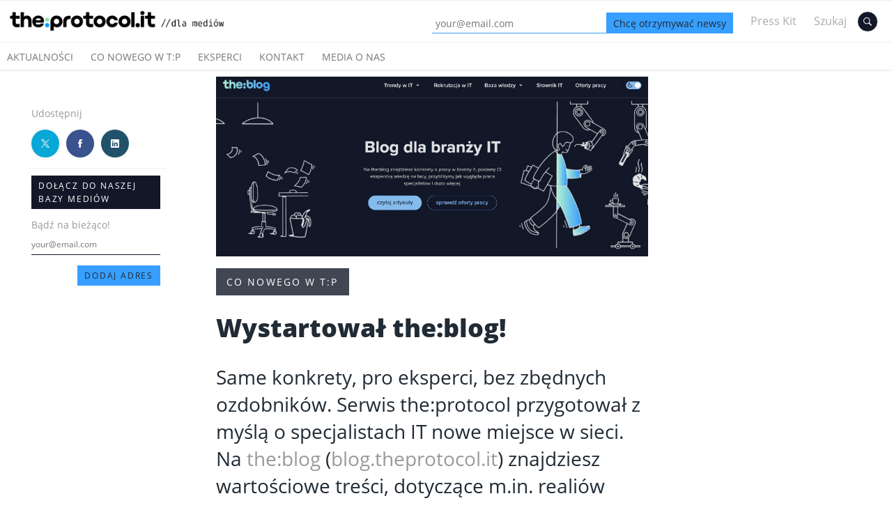

--- FILE ---
content_type: text/html; charset=utf-8
request_url: https://media.theprotocol.it/222426-wystartowal-theblog
body_size: 8781
content:
<!DOCTYPE html>
<html lang="pl">
<head>
  <meta charset="utf-8">
  

  <meta content="summary" name="twitter:card" /><meta content="index, follow" name="robots" /><title>Wystartował the:blog!</title><meta content="Wystartował the:blog!" property="og:title" /><meta content="Wystartował the:blog!" name="twitter:title" /><meta content="Same konkrety, pro eksperci, bez zbędnych ozdobników. Serwis the:protocol przygotował z myślą o specjalistach IT nowe miejsce w sieci. Na the:blog (blog.theprotocol.it) znajdziesz wartościowe treści, dotyczące m.in. realiów pracy w branży IT, solidną dawkę wiedzy technol..." name="description" /><meta content="Same konkrety, pro eksperci, bez zbędnych ozdobników. Serwis the:protocol przygotował z myślą o specjalistach IT nowe miejsce w sieci. Na the:blog (blog.theprotocol.it) znajdziesz wartościowe treści, dotyczące m.in. realiów pracy w branży IT, solidną dawkę wiedzy technol..." property="og:description" /><meta content="Same konkrety, pro eksperci, bez zbędnych ozdobników. Serwis the:protocol przygotował z myślą o specjalistach IT nowe miejsce w sieci. Na the:blog (blog.theprotocol.it) znajdziesz wartościowe treści, dotyczące m.in. realiów pracy w branży IT, solidną dawkę wiedzy technol..." name="twitter:description" /><meta content="https://prowly-prod.s3.eu-west-1.amazonaws.com/uploads/landing_page/cover_photo/222426/3f6a42fb2a3c2118257109fd34cccad8.jpg" property="og:image" /><meta content="https://prowly-prod.s3.eu-west-1.amazonaws.com/uploads/landing_page/cover_photo/222426/3f6a42fb2a3c2118257109fd34cccad8.jpg" name="twitter:image:src" />
  <meta content="IE=edge,chrome=1" http-equiv="X-UA-Compatible">
  <meta content="pl" http-equiv="Content-Language">
  <meta name="viewport" content="width=device-width, initial-scale=1.0">
  <style>
      html {
        display: none;
      }
  </style>
    <link rel="alternate" type="application/rss+xml" title="RSS" href=//media.theprotocol.it/rss>
  <meta content="on" http-equiv="x-dns-prefetch-control" /><link href="https://googletagmanager.com" rel="dns-prefetch" /><link href="https://google-analytics.com" rel="dns-prefetch" /><link href="https://googleadservices.com" rel="dns-prefetch" /><link href="https://cdn.heapanalytics.com" rel="dns-prefetch" /><link href="https://widget.intercom.io" rel="dns-prefetch" /><link href="https://connect.facebook.net" rel="dns-prefetch" />
  <link href="https://prowly-prod.s3.eu-west-1.amazonaws.com/uploads/4091/journals/28143/favicon/image/icon_32-e52bc49440d762b9ccd4c0366e51ae7b.png" rel="apple-touch-icon" sizes="180x180" /><link href="https://prowly-prod.s3.eu-west-1.amazonaws.com/uploads/4091/journals/28143/favicon/image/icon_32-e52bc49440d762b9ccd4c0366e51ae7b.png" rel="icon" sizes="32x32" type="image/png" /><link href="https://prowly-prod.s3.eu-west-1.amazonaws.com/uploads/4091/journals/28143/favicon/image/icon_16-38ed5b3bf67d7e185b6b6d1f4a086f72.png" rel="icon" sizes="16x16" type="image/png" />
  <script nonce="Wf8guU6LDZGJ/mIbsWTmk83a8t4b24gJh6RIOkg08wI="> </script>
    <link rel="preload" media="screen" href="//media.theprotocol.it/assets/core_2_theme/all-4ac8691471c3af6079b1655191de50b07c752e59a6c425b34f3354612f5d839d.css" as="style" data-turbolinks-track="true" />
    <script nonce="Wf8guU6LDZGJ/mIbsWTmk83a8t4b24gJh6RIOkg08wI=">
      document.querySelector('link[rel="preload"]').onload = function() {
        this.rel = 'stylesheet';
      };
    </script>
      <style media="screen" type="text/css">
      .bg-client--base, .turbolinks-progress-bar {
        background: #121828;
      }
      .bg-client--alpha-0, .bg-client--alpha {
        background: rgba(18,24,40,0.8);
      }
      .bg-client--alpha-0-1, .bg-client--alpha-1 {
        background: rgba(18,24,40,0.7);
      }
      .bg-client--alpha-0-2, .bg-client--alpha-2 {
        background: rgba(18,24,40,0.6);
      }
      .bg-client--alpha-0-3, .bg-client--alpha-3 {
        background: rgba(18,24,40,0.5);
      }
      .bg-client--alpha-0-4, .bg-client--alpha-4 {
        background: rgba(18,24,40,0.4);
      }
      .bg-client--alpha-0-5, .bg-client--alpha-5 {
        background: rgba(18,24,40,0.3);
      }
      .bg-client--alpha-0-6, .bg-client--alpha-6 {
        background: rgba(18,24,40,0.1);
      }
      .bg-client--hover:hover {
        background: #121828;
      }
      .color-client--base {
        color: #121828;
      }
      .color-client--hover:hover {
        color: #121828;
      }
      .svg-client--hover:hover svg path {
        fill: #121828;
      }
      .border-client, .border--client {
        border: 1px solid #121828;
      }
      .border-client--base, .border--client--base {
        border-color: #121828 !important;
      }
      .border-client--hover:hover, .border--client--hover:hover {
        border: 1px solid #121828 !important;
      }
      .shadow-client--hover:hover, .shadow--client--hover:hover {
        box-shadow: 0px 0px 1px 6px rgba(18,24,40,0.1) !important;
      }
      .shadow-client--hover-2:hover, .shadow--client--hover-2:hover {
        box-shadow: 0px 0px 0px 3px rgba(18,24,40,0.3) !important;
      }
      .border-client--bottom {
        border-bottom: 3px solid #121828;
      }
      .border-client--top {
        border-top: 3px solid #121828;
      }
    </style>

  <link href="https://fonts.googleapis.com" rel="preconnect" /><link crossorigin="" href="https://fonts.gstatic.com" rel="preconnect" /><link href="https://fonts.googleapis.com/css2?family=Arial&amp;family=Arial&amp;display=swap" rel="stylesheet" /><style media="screen" type="text/css"> .header-font { font-family: Arial} body, .text-font { font-family:  Arial}</style><style media="screen" type="text/css"> .pr-header-font { font-family: Arial, sans-serif} .pr-text-font { font-family: Merriweather, serif}</style>
  <script nonce="Wf8guU6LDZGJ/mIbsWTmk83a8t4b24gJh6RIOkg08wI="> docReady(function() {   if(getCookie('cookies-agreement') === "true") {     loadScripts();   } }); function loadScripts() {   loadTwitterScripts();   loadFacebookConnect();   loadInstagram(); } function loadInstagram() {   var twitter=document.createElement('script');   twitter.setAttribute("type","text/javascript");   twitter.setAttribute("id","instagram-script");   twitter.setAttribute("async","");   twitter.setAttribute("defer","");   twitter.setAttribute("src","//platform.instagram.com/en_US/embeds.js");   document.getElementsByTagName("head")[0].appendChild(twitter); } function loadTwitterScripts() {   var twitter=document.createElement('script');   twitter.setAttribute("type","text/javascript");   twitter.setAttribute("id","twitter-wjs");   twitter.setAttribute("async","");   twitter.setAttribute("defer","");   twitter.setAttribute("src","//platform.twitter.com/widgets.js");   document.getElementsByTagName("head")[0].appendChild(twitter); } function loadFacebookConnect() {   var facebook=document.createElement('script');   facebook.setAttribute("type","text/javascript");   facebook.setAttribute("id","facebook-script");   facebook.append(`    (function(d, s, id){   var js, fjs = d.getElementsByTagName(s)[0];   if (d.getElementById(id)) {return;}   js = d.createElement(s); js.id = id;   js.src = "https://connect.facebook.net/en_US/sdk.js";   fjs.parentNode.insertBefore(js, fjs);   }(document, 'script', 'facebook-jssdk'));`);   document.getElementsByTagName("head")[0].appendChild(facebook); } function getCookie(key) {   var keyValue = document.cookie.match('(^|;) ?' + key + '=([^;]*)(;|$)');   return keyValue ? keyValue[2] : null; } function docReady(fn) {   if (document.readyState === "complete" || document.readyState === "interactive") {       setTimeout(fn, 1);   } else {       document.addEventListener("DOMContentLoaded", fn);   } }</script>
      <script type="application/ld+json">
      {
        "@context": "http://schema.org",
        "@type": "NewsArticle",
        "headline": "Wystartował the:blog!",
        "mainEntityOfPage": "https://media.theprotocol.it/222426-wystartowal-theblog",
        "datePublished": "2023-01-10T14:50:03.985Z",
        "dateModified": "2023-01-10T14:50:53.911Z",
        "description": "Same konkrety, pro eksperci, bez zbędnych ozdobników. Serwis the:protocol przygotował z myślą o specjalistach IT nowe miejsce w sieci. Na the:blog (blog.theprotocol.it) znajdziesz wartościowe treści, dotyczące m.in. realiów pracy w branży IT, solidną dawkę wiedzy technol..."
          ,
          "image": {
            "@type": "ImageObject",
            "url": "https://prowly-prod.s3.eu-west-1.amazonaws.com/uploads/landing_page/cover_photo/222426/3f6a42fb2a3c2118257109fd34cccad8.jpg",
            "width": "1653",
            "height": "826"
          }
          ,
          "author": {
            "@type": "Organization",
            "name": "Rynek pracy IT | biuro prasowe theprotocol.it"
          }
        ,
        "publisher": {
          "@type": "Organization",
          "name": "Rynek pracy IT | biuro prasowe theprotocol.it"
            ,
            "logo": {
              "@type": "ImageObject",
              "url": "https://prowly-prod.s3.eu-west-1.amazonaws.com/uploads/press_rooms/company_logos/28143/7b849d8b8c757e596a542de7377c9f79.png",
              "width": "886",
              "height": "98"
            }
        }
      }
      </script>

  
  <style>
  @font-face {
    font-family: 'Open Sans';
    src: url('https://prowly-uploads.s3-eu-west-1.amazonaws.com/fonts/OpenSans/OpenSans-Regular.ttf');
  }
  @font-face {
    font-family: 'Open Sans Bold';
    src: url('https://prowly-uploads.s3-eu-west-1.amazonaws.com/fonts/OpenSans/OpenSans-ExtraBold.ttf');
  }
</style>
<link rel="stylesheet" href="/assets/grupa_pracuj_4091-e8d1d8ba7b22fcab1223417c22fe603c8ad2158ea0e52e4a8e850e8fe58375c9.css" media="all" />

  
  <script nonce="Wf8guU6LDZGJ/mIbsWTmk83a8t4b24gJh6RIOkg08wI="> function getCookie(key) {   var keyValue = document.cookie.match('(^|;) ?' + key + '=([^;]*)(;|$)');   return keyValue ? keyValue[2] : null; } function docReady(fn) {   if (document.readyState === "complete" || document.readyState === "interactive") {       setTimeout(fn, 1);   } else {      document.addEventListener("DOMContentLoaded", fn);   } }</script>
  
</head>
<body>
  
  <div class="pr-menu-wrapper pr-menu-upper-mobile" id="menu-story"><div class="pr-menu pr-menu-upper"><div class="pr-menu-upper-name"><a href="/" rel="" target="" title="Rynek pracy IT | biuro prasowe theprotocol.it"><img alt="Rynek pracy IT | biuro prasowe theprotocol.it logo" class="pr-menu-logo" src="https://prowly-prod.s3.eu-west-1.amazonaws.com/uploads/press_rooms/company_logos/28143/7b849d8b8c757e596a542de7377c9f79.png" /></a></div><div class="pr-menu-list-toggle-static margin-right--large"><i class="ion-android-menu pr-menu-mobile-open"></i></div><div class="pr-menu-list-toggle margin-right--large"><i class="ion-android-menu pr-menu-mobile-open"></i></div><div class="display-none--sm padding-right--base"><ul class="pr-menu-list"><div class="newsletter-menu_bar margin-top--small"><div class="form__content-menu flex--right"><div class="errors-container"></div><div class="form-container form__content-menu"><form novalidate="novalidate" action="/journal_newsletter/subscribe" accept-charset="UTF-8" method="post"><input type="hidden" name="authenticity_token" value="UlUiiIBduTLLN86z7bxVOcgpH8K-TPqj8mWwXFay9hp4P989xKY0sFxdy19gy4ccODXyg0blWF5f1-VcjsKtcQ" autocomplete="off" /><input class="form__input-menu pr-text--medium header-font" name="your_name" placeholder="Your name" style="display: none !important;" type="text" /><input class="form__input-menu pr-text--medium header-font" name="email" placeholder="your@email.com" style="border-bottom: 1px solid #369fff" type="email" /><input name="presenter" type="hidden" value="menu_bar" /><input name="url" type="hidden" value="https://media.theprotocol.it/222426-wystartowal-theblog" /><input class="form__button-menu pr-text--large header-font pr-font--condensed color-graphite" style="background-color: #369fff" type="submit" value="Chcę otrzymywać newsy" /></form></div></div></div><li class="pr-menu-list-item pr-pr-menu-list-item--alt pr-menu-presskit"><a class="pr-menu-list-item pr-font--condensed header-font" href="/presskits">Press Kit</a></li><li class="pr-menu-list-item pr-pr-menu-list-item--alt"><span class="pr-pracuj-search margin-right--base margin-left--base">Szukaj</span><a class="pr-menu-list-item pr-pracuj-search-icon" href="/search"><i class="ion-ios-search-strong pr-menu-list-item-icon bg-client--base"></i></a></li></ul></div></div><div class="pr-menu pr-menu-lower"><ul class="pr-menu-list flex--space-between flex--grow"><div class="pr-tabs--responsive"><ul class="pr-menu--responsive"><li class="pr-menu-list-item pr-menu-list-item--bottom pr-font--condensed header-font"><a class="pr-font--condensed" href="/releases/news">Aktualności</a></li><li class="pr-menu-list-item pr-menu-list-item--bottom pr-font--condensed header-font"><a class="pr-font--condensed" href="/releases/co-nowego-w-tp">Co nowego w t:p</a></li><li class="pr-menu-list-item pr-menu-list-item--bottom pr-font--condensed header-font"><a class="pr-font--condensed" href="/releases/eksperci">Eksperci</a></li><li class="pr-menu-list-item pr-menu-list-item--bottom pr-font--condensed header-font"><a class="pr-font--condensed" href="/releases/kontakt">Kontakt</a></li><li class="pr-menu-list-item pr-menu-list-item--bottom pr-font--condensed header-font"><a class="pr-font--condensed" href="/releases/media-o-nas">Media o nas</a></li></ul><div class="pr-menu-more--responsive"><button class="pr-menu-list-item pr-font--uppercase pr-menu-list-item--bottom pr-font--condensed header-font" id="menu-bottom-toggle">Więcej<div class="ion-android-arrow-down flex--right margin-left--base" id="menu-bottom-toggle"></div></button><ul class="pr-menu-list-dropdown"></ul></div></div></ul></div><div class="pr-menu-mobile-container pr-menu pr-menu-mobile"><div class="pr-menu pr-menu-upper" style="position: fixed; top: 0; border: 1px solid #ededed;"><div class="pr-menu-upper-name"><a href="/" rel="" target="" title="Rynek pracy IT | biuro prasowe theprotocol.it"><img alt="Rynek pracy IT | biuro prasowe theprotocol.it logo" class="pr-menu-logo" src="https://prowly-prod.s3.eu-west-1.amazonaws.com/uploads/press_rooms/company_logos/28143/7b849d8b8c757e596a542de7377c9f79.png" /></a></div><div class="pr-menu-list-toggle-close margin-right--large"><i class="ion-android-close pr-menu-mobile-close pr-font--dark"></i></div></div><div class="flex--vertical flex--space-between"></div><ul class="pr-menu-list pr-menu-list-mobile"><li class="pr-menu-list-item pr-menu-list-item-mobile"><i class="ion-search pr-input__icon pr-text--xxxlarge margin-left--small margin-right--base"></i><div class="pr-menu-list-item header-font"><form action="/search" accept-charset="UTF-8" method="get"><input type="search" name="q" id="q" value="" placeholder="Szukaj" class="pr-menu-search-mobile" /></form></div></li><li class="pr-menu-list-item pr-menu-list-item-mobile"><a class="pr-menu-list-item pr-font--condensed-regular header-font" href="/releases/news">Aktualności</a></li><li class="pr-menu-list-item pr-menu-list-item-mobile"><a class="pr-menu-list-item pr-font--condensed-regular header-font" href="/releases/co-nowego-w-tp">Co nowego w t:p</a></li><li class="pr-menu-list-item pr-menu-list-item-mobile"><a class="pr-menu-list-item pr-font--condensed-regular header-font" href="/releases/eksperci">Eksperci</a></li><li class="pr-menu-list-item pr-menu-list-item-mobile"><a class="pr-menu-list-item pr-font--condensed-regular header-font" href="/releases/kontakt">Kontakt</a></li><li class="pr-menu-list-item pr-menu-list-item-mobile"><a class="pr-menu-list-item pr-font--condensed-regular header-font" href="/releases/media-o-nas">Media o nas</a></li><li class="pr-menu-list-item pr-menu-list-item-mobile pr-text--normal"><a class="pr-menu-list-item pr-font--condensed-regular header-font" href="/presskits">Press Kit</a></li></ul><div class="flex flex--horizontal flex--space-between pr-menu-footer padding-bottom--base"><ul class="flex flex--horizontal"></ul><div class="flex flex--horizontal"><div class="flex padding-right--small pr-mobile-menu--socialmedia"><a target="_blank" alt="twitter" rel="nofollow" href="https://twitter.com/intent/tweet?text=https://media.theprotocol.it/222426-wystartowal-theblog"><svg class="pr-header--large menu__list-item--icon padding-right--medium padding-left--small" viewBox="0 0 1200 1227" xmlns="http://www.w3.org/2000/svg"><path d="M714.163 519.284L1160.89 0H1055.03L667.137 450.887L357.328 0H0L468.492 681.821L0 1226.37H105.866L515.491 750.218L842.672 1226.37H1200L714.137 519.284H714.163ZM569.165 687.828L521.697 619.934L144.011 79.6944H306.615L611.412 515.685L658.88 583.579L1055.08 1150.3H892.476L569.165 687.854V687.828Z"></path></svg></a><a target="_blank" class="" alt="facebook" rel="nofollow" href="https://www.facebook.com/sharer/sharer.php?u=https://media.theprotocol.it/222426-wystartowal-theblog"><i class="ion-social-facebook pr-header--large menu__list-item--icon padding-right--medium padding-left--small"></i></a><a target="_blank" class="" alt="linkedin" rel="nofollow" href="https://www.linkedin.com/shareArticle?mini=true&amp;url=https://media.theprotocol.it/222426-wystartowal-theblog"><i class="ion-social-linkedin pr-header--large menu__list-item--icon padding-right--medium padding-left--small"></i></a></div></div></div></div></div><div class="pr-menu-title" id="menu-story-title"><div class="pr-menu padding--small"><div class="pr-text--xlarge pr-text--xlarge--truncate-line header-font pr-font--bold pr-font--dark margin-left--large text--main pr-font--condensed-regular">Wystartował the:blog!</div><div class="flex padding-right--base margin-right--base menu-social"><a target="_blank" alt="twitter" rel="nofollow" href="https://twitter.com/intent/tweet?text=https://media.theprotocol.it/222426-wystartowal-theblog"><div class="pr-menu-list-item-icon margin-right--base menu-icon border-client--hover svg-client--hover"><svg viewBox="0 0 1200 1227" xmlns="http://www.w3.org/2000/svg"><path d="M714.163 519.284L1160.89 0H1055.03L667.137 450.887L357.328 0H0L468.492 681.821L0 1226.37H105.866L515.491 750.218L842.672 1226.37H1200L714.137 519.284H714.163ZM569.165 687.828L521.697 619.934L144.011 79.6944H306.615L611.412 515.685L658.88 583.579L1055.08 1150.3H892.476L569.165 687.854V687.828Z"></path></svg></div></a><a target="_blank" class="" alt="facebook" rel="nofollow" href="https://www.facebook.com/sharer/sharer.php?u=https://media.theprotocol.it/222426-wystartowal-theblog"><i class="ion-social-facebook pr-menu-list-item-icon margin-right--base menu-icon border-client--hover color-client--hover"></i></a><a target="_blank" class="" alt="linkedin" rel="nofollow" href="https://www.linkedin.com/shareArticle?mini=true&amp;url=https://media.theprotocol.it/222426-wystartowal-theblog"><i class="ion-social-linkedin pr-menu-list-item-icon margin-right--base menu-icon border-client--hover color-client--hover"></i></a></div></div></div><div class="pr-menu-margin flex flex--vertical menu-margin--large"><div class="full-screen-height--content"><div class="full-screen-height"><div class="pr-menu-margin__top flex pr-flex-container pr-content" itemscope="" itemtype="//schema.org/Article"><div class="pr-flex-item-1 pr-side-column"><div class="pr-side-panel--small"><div id="js-story-side-panel"><div class="pr-side-panel"><div class="flex--vertical flex--left"><div class="flex--left pr-story--sidepanel-space pr-story--share-sapce-lead"><div class="pr-story--share-sapce-none"><div class="flex--left pr-story--text-small--sm header-font pr-font--condensed margin-bottom--base margin-right--small">Udostępnij</div><div class="flex"><div class="flex--left"><a target="_blank" alt="twitter" rel="nofollow" href="https://twitter.com/intent/tweet?text= https://media.theprotocol.it/222426-wystartowal-theblog"><div class="pr-story--share-icon menu-icon pr-story--share-icon-twitter"><svg viewBox="0 0 1200 1227" xmlns="http://www.w3.org/2000/svg"><path d="M714.163 519.284L1160.89 0H1055.03L667.137 450.887L357.328 0H0L468.492 681.821L0 1226.37H105.866L515.491 750.218L842.672 1226.37H1200L714.137 519.284H714.163ZM569.165 687.828L521.697 619.934L144.011 79.6944H306.615L611.412 515.685L658.88 583.579L1055.08 1150.3H892.476L569.165 687.854V687.828Z"></path></svg></div></a></div><div class="flex--left"><a target="_blank" alt="facebook" rel="nofollow" href="https://www.facebook.com/sharer/sharer.php?u=https://media.theprotocol.it/222426-wystartowal-theblog &amp;quote="><i class="ion-social-facebook pr-story--share-icon menu-icon pr-story--share-icon-facebook"></i></a></div><div class="flex--left"><a target="_blank" alt="linkedin" rel="nofollow" href="https://www.linkedin.com/shareArticle?mini=true&amp;url=https://media.theprotocol.it/222426-wystartowal-theblog"><i class="ion-social-linkedin pr-story--share-icon menu-icon pr-story--share-icon-linkedin"></i></a></div></div></div></div></div><div class="newsletter-story_page padding-bottom--large padding-top--base" id="newsletter-story-page"><div class="form-container form__story-sidebar"><div class="flex--left"><p class="pr-header--tiny pr-font--uppercase pr-font--spacing padding-left--base padding-right--base padding-top--small padding-bottom--small margin-bottom--medium color-white" style="background-color: #121828;">Dołącz do naszej bazy mediów</p></div><div class="pr-story--text-small--lead_form header-font pr-font--condensed">Bądź na bieżąco!</div><form novalidate="novalidate" action="/journal_newsletter/subscribe" accept-charset="UTF-8" method="post"><input type="hidden" name="authenticity_token" value="ewjwc_DAzZv92Jv-0RiXUw5lUxrJz9oq30EflhOm_tFRYg3GtDtAGWqynhJcb0V2_nm-WzFmeNdy80qWy9alug" autocomplete="off" /><div><input class="form__input-story pr-text--xsmall header-font" name="your_name" placeholder="Your name" style="display: none !important;" type="text" /><input class="form__input-story pr-text--xsmall header-font" name="email" placeholder="your@email.com" style="border-bottom: 1px solid #121828" type="email" /><div class="form__error-story pr-text--medium header-font flex--right"><div class="errors-container"></div></div><input name="presenter" type="hidden" value="story_page" /><input name="url" type="hidden" value="https://media.theprotocol.it/222426-wystartowal-theblog" /><div class="form__container-story"></div></div><div class="flex--right"><input class="form__button-story pr-header--tiny pr-font--uppercase pr-font--spacing padding-left--base padding-right--base padding-top--small padding-bottom--small color-graphite" style="background-color: #369fff;" type="submit" value="Dodaj adres" /></div></form></div></div></div></div></div></div><div class="pr-flex-item-2"><img alt="Wystartował the:blog!" class="pr-story-background--small" content="https://prowly-prod.s3.eu-west-1.amazonaws.com/uploads/landing_page/template_background/222426/009287c244e042fa78508a9e40115ef3.jpg" itemprop="image" src="https://prowly-prod.s3.eu-west-1.amazonaws.com/uploads/landing_page/template_background/222426/009287c244e042fa78508a9e40115ef3.jpg" /><div><div class="pr-story-category-small"><a href="/releases/co-nowego-w-tp"><div class="pr-story-category bg-client--alpha pr-text--medium pr-font--inverted pr-font--spacing pr-font--uppercase pr-font--condensed pr-header-font" itemprop="articleSection">Co nowego w t:p</div></a></div><div class="pr-story-hero--title-container"><div class="pr-font--dark"><h1 class="pr-story--header margin-bottom--base text--wrap pr-font--condensed pr-header-font" itemprop="name">Wystartował the:blog!</h1></div></div></div><div class="pr-story-content"><div class="pr-story--element-space"><div class="pr-story-lead"><p class="pr-story--lead-sans pr-header-font" style="text-align: left">Same konkrety, pro eksperci, bez zbędnych ozdobników. Serwis the:protocol przygotował z myślą o specjalistach IT nowe miejsce w sieci. Na <a href="https://blog.theprotocol.it/" title="">the:blog</a> (<a href="https://blog.theprotocol.it/" title="">blog.theprotocol.it</a>) znajdziesz wartościowe treści, dotyczące m.in. realiów pracy w branży IT, solidną dawkę wiedzy technologicznej, sprawdzisz nowinki z branży i dużo, dużo więcej. &nbsp;</p></div></div><div class="pr-story--element-space"><div class="pr-story-paragraph"><div class="pr-story--text pr-text-font" style="text-align: left">Co w praktyce oznacza praca z bazami danych? Jak przygotować się do technicznej części rozmowy o pracę? Jakie nawyki powinien mieć tester manualny? Jakie błędy popełniają firmy IT podczas rekrutacji? – to tylko wybrane pytania, na które odpowiadają autorzy publikujący na <a href="https://blog.theprotocol.it/" title="">the:blog</a>. Znajdują się wśród nich eksperci rynku pracy z the:protocol, Grupy Pracuj, zewnętrzni specjaliści m.in. HR i pełniący na co dzień przeróżne techniczne role w zespołach IT. Mile widziani są także użytkownicy, którzy będą chcieli podzielić się swoją perspektywą, case study, opowieścią o udanym lub nieudanym projekcie. Chcesz dla nas pisać, daj znać!<br></div></div></div><div class="pr-story--element-space"><div class="pr-story-subheader"><h3 class="pr-story--subheader text--wrap pr-header-font" style="text-align: left">Bądź na bieżąco
</h3></div></div><div class="pr-story--element-space"><div class="pr-story-paragraph"><div class="pr-story--text pr-text-font" style="text-align: left"><a href="https://blog.theprotocol.it/" title="">the:blog</a> to aktualizowana na bieżąco porcja wiedzy o rynku pracy i technologiach, przygotowana zarówno z myślą o wchodzących do branży IT juniorach, jak i poszukujących nowych perspektyw rozwoju i inspiracji specjalistach ─ midach, czy seniorach. Na blogu będą pojawiać się zróżnicowane materiały, zarówno artykuły, wywiady, jak i nagrania z przygotowanego przez the:protocol podcastu the:procast. Dostępny jest także słownik z najważniejszymi branżowymi pojęciami, na bieżąco aktualizowane zestawienie interesujących konferencji i najciekawsze, pogrupowane geograficznie i tematycznie oferty pracy od the:protocol.<br></div></div></div><div class="pr-story--element-space"><div class="pr-story-paragraph"><div class="pr-story--text pr-text-font" style="text-align: left">Od strony wizualnej <a href="https://blog.theprotocol.it/" title="">the:blog</a> wyróżnia się oszczędnym designem, możliwością wybory opcji light i dark mode.<br></div></div></div><div class="pr-story--element-space"><div class="pr-story-paragraph"><div class="pr-story--text pr-text-font" style="text-align: left">Eksperci serwisu podkreślają, że w potoku komunikatów dotyczących specjalistów IT i skierowanych do nich – wciąż potrzebne są informacje, które nie powielają mitów i stereotypów. Sektor IT jest niezwykle dynamiczny, pod wieloma względami. Szybko zmieniają się tu nie tylko technologie, ale również realia rynku pracy. Dlatego tak ważne są komentarze odnoszące się do aktualnych wyzwań, które tu i teraz stawia branża, zarówno kandydatom, pracownikom, jak i pracodawcom. <a href="https://blog.theprotocol.it/" title="">the:blog</a> chce odgrywać właśnie taką rolę.<br></div></div></div><div class="pr-story-share--desktop"><div class="flex flex--space-between"><div class="flex--left pr-story-export"><p class="pr-story--text-small header-font pr-story--share-text pr-font--condensed margin-right--base">Pobierz jako</p><div><a class="pr-button pr-button--blue pr-button--inverted margin-top--base pdf-download pr-story--text-small header-font pr-story--share-text border-client--hover color-client--hover pr-story--share-icon pr-story-export--button" data-alert="Przepraszamy, pojawił się błąd. Prosimy spróbować później." data-type="pdf" data-vip="false" id="222426" target="_self">PDF</a><div class="pdf-download-spinner hide display--none"><div class="spinner--dots"><div class="bg-client--base bounce0"></div><div class="bg-client--base bounce1"></div><div class="bg-client--base bounce2"></div></div></div></div><div><a class="pr-button pr-button--blue pr-button--inverted margin-top--base docx-download pr-story--text-small header-font pr-story--share-text border-client--hover color-client--hover pr-story--share-icon pr-story-export--button" data-alert="Przepraszamy, pojawił się błąd. Prosimy spróbować później." data-vip="false" id="222426" target="_self">DOCX</a><div class="docx-download-spinner hide display--none"><div class="spinner--dots"><div class="bg-client--base bounce0"></div><div class="bg-client--base bounce1"></div><div class="bg-client--base bounce2"></div></div></div></div></div><div class="flex--right"><p class="pr-story--text-small header-font pr-story--share-text pr-font--condensed margin-right--base">Udostępnij</p><div class="flex menu-social"><a target="_blank" alt="twitter" rel="nofollow" href="https://twitter.com/intent/tweet?text= https://media.theprotocol.it/222426-wystartowal-theblog"><div class="pr-story--share-icon menu-icon pr-story--share-icon-twitter"><svg viewBox="0 0 1200 1227" xmlns="http://www.w3.org/2000/svg"><path d="M714.163 519.284L1160.89 0H1055.03L667.137 450.887L357.328 0H0L468.492 681.821L0 1226.37H105.866L515.491 750.218L842.672 1226.37H1200L714.137 519.284H714.163ZM569.165 687.828L521.697 619.934L144.011 79.6944H306.615L611.412 515.685L658.88 583.579L1055.08 1150.3H892.476L569.165 687.854V687.828Z"></path></svg></div></a><a target="_blank" alt="facebook" rel="nofollow" href="https://www.facebook.com/sharer/sharer.php?u=https%3A%2F%2Fmedia.theprotocol.it%2F222426-wystartowal-theblog &amp;quote="><i class="ion-social-facebook pr-story--share-icon menu-icon pr-story--share-icon-facebook"></i></a><a target="_blank" alt="linkedin" rel="nofollow" href="https://www.linkedin.com/sharing/share-offsite?url=https%3A%2F%2Fmedia.theprotocol.it%2F222426-wystartowal-theblog"><i class="ion-social-linkedin pr-story--share-icon menu-icon pr-story--share-icon-linkedin"></i></a></div></div></div></div></div></div></div><div class="pr-attachments--anchorpoint" id="attachments"></div><div class="pr-content"></div><div class="pr-content"><div id="attachments"><div class="flex flex--horizontal flex--space-between margin-top--large flex--vertical-mobile"><div class="pr-header--xsmall header-font pr-font--dark pr-font--bold pr-font-weight--bold margin-bottom--base pr-font--condensed">Powiązane artykuły</div></div><div class="flex flex--wrapped"><a class="grid__box-1-1" target="_self" href="/378920-theprotocolit-zaczyna-rok-z-kolejna-odslona-kampanii-o-swiadomej-zmianie-pracy"><div class="grid__box-content" itemscope="" itemtype="//schema.org/Article"><div class="pr-story"><div class="pr-story__background" content="https://prowly-prod.s3.eu-west-1.amazonaws.com/uploads/landing_page/cover_photo/378920/39d27c8dae467b1139a01126f85b82ac.jpg" itemprop="thumbnailUrl" style="background-image: url(&#39;https://prowly-prod.s3.eu-west-1.amazonaws.com/uploads/landing_page/cover_photo/378920/39d27c8dae467b1139a01126f85b82ac.jpg&#39;); background-position: center center;"></div><div class="pr-story__inner"><div class="pr-story__category-container"><h5 class="header-font pr-story__category pr-header--tiny pr-font--uppercase pr-font--spacing pr-font--inverted padding-left--base padding-right--base padding-top--small padding-bottom--small margin-bottom--small bg-client--alpha pr-font--condensed" itemprop="articleSection">Co nowego w t:p</h5></div><div class="pr-story__bottom"><div class="pr-story__header-container"><div class="pr-story__header pr-header--small header--custom text--main" style="overflow: hidden;"><h2 class="pr-header--xsmall pr-header--xsmall--truncate header--custom pr-font--condensed pr-font--tile--title header-font" itemprop="headline">theprotocol.it zaczyna rok z kolejną odsłoną kampanii o świadomej zmianie pracy</h2><span class="pr-story__header-background bg-client--alpha"></span></div></div><div class="pr-mobile-info"><div class="flex flex--horizontal"><p class="pr-text--xxsmall pr-font--inverted margin-bottom--small pr-font--condensed"><span class="pr-font--condensed" itemprop="datePublished">31 stycznia 2025</span></p></div></div><div class="pr-story__lead margin-top--small margin-right--medium">„konkretne oferty pracy w IT. &lt;konkretnie dla Ciebie&gt;” – trwa kampania serwisu rekrutacyjnego dla branży technologicznej – theprotocol.it. Platforma należąca do Grupy Pracuj silnie akcentuje użyteczność i skuteczność serwisu, udowadniając, że prostota, dobry UX i ś...</div><div class="pr-story__footer pr-story__footer--white"><div class="pr-story__footer-1 flex--vertical"><p class="pr-text--xxsmall text-font pr-font--condensed pr-font--condensed-regular">31 stycznia 2025</p></div><div class="flex display--none-mobile"><object class="display--block"><a target="_blank" alt="twitter" rel="nofollow noopener" href="https://twitter.com/intent/tweet?text=https://media.theprotocol.it/378920-theprotocolit-zaczyna-rok-z-kolejna-odslona-kampanii-o-swiadomej-zmianie-pracy"><div class="pr-story__footer-2 pr-story__footer-icon pr-shape--circle pr-shape--small"><svg viewBox="0 0 1200 1227" xmlns="http://www.w3.org/2000/svg"><path d="M714.163 519.284L1160.89 0H1055.03L667.137 450.887L357.328 0H0L468.492 681.821L0 1226.37H105.866L515.491 750.218L842.672 1226.37H1200L714.137 519.284H714.163ZM569.165 687.828L521.697 619.934L144.011 79.6944H306.615L611.412 515.685L658.88 583.579L1055.08 1150.3H892.476L569.165 687.854V687.828Z"></path></svg></div></a></object><object class="display--block"><a target="_blank" class="" alt="facebook" rel="nofollow noopener" href="https://www.facebook.com/sharer/sharer.php?u=https://media.theprotocol.it/378920-theprotocolit-zaczyna-rok-z-kolejna-odslona-kampanii-o-swiadomej-zmianie-pracy"><i class="ion-social-facebook pr-story__footer-3 pr-story__footer-icon pr-shape--circle pr-shape--small story__footer-3-photo"></i></a></object><object class="display--block"><a target="_blank" class="" alt="linkedin" rel="nofollow noopener" href="https://www.linkedin.com/shareArticle?mini=true&amp;url=https://media.theprotocol.it/378920-theprotocolit-zaczyna-rok-z-kolejna-odslona-kampanii-o-swiadomej-zmianie-pracy"><i class="ion-social-linkedin pr-story__footer-4 pr-story__footer-icon pr-shape--circle pr-shape--small story__footer-4-photo"></i></a></object></div></div></div></div></div></div></a><a class="grid__box-1-1" target="_self" href="/358746-theprotocolit-z-kampania-o-swiadomej-zmianie-pracy"><div class="grid__box-content" itemscope="" itemtype="//schema.org/Article"><div class="pr-story"><div class="pr-story__background" content="https://prowly-prod.s3.eu-west-1.amazonaws.com/uploads/landing_page/cover_photo/378920/39d27c8dae467b1139a01126f85b82ac.jpg" itemprop="thumbnailUrl" style="background-image: url(&#39;https://prowly-prod.s3.eu-west-1.amazonaws.com/uploads/landing_page/cover_photo/378920/39d27c8dae467b1139a01126f85b82ac.jpg&#39;); background-position: center center;"></div><div class="pr-story__inner"><div class="pr-story__category-container"><h5 class="header-font pr-story__category pr-header--tiny pr-font--uppercase pr-font--spacing pr-font--inverted padding-left--base padding-right--base padding-top--small padding-bottom--small margin-bottom--small bg-client--alpha pr-font--condensed" itemprop="articleSection">Co nowego w t:p</h5></div><div class="pr-story__bottom"><div class="pr-story__header-container"><div class="pr-story__header pr-header--small header--custom text--main" style="overflow: hidden;"><h2 class="pr-header--xsmall pr-header--xsmall--truncate header--custom pr-font--condensed pr-font--tile--title header-font" itemprop="headline">theprotocol.it zaczyna rok z kolejną odsłoną kampanii o świadomej zmianie pracy</h2><span class="pr-story__header-background bg-client--alpha"></span></div></div><div class="pr-mobile-info"><div class="flex flex--horizontal"><p class="pr-text--xxsmall pr-font--inverted margin-bottom--small pr-font--condensed"><span class="pr-font--condensed" itemprop="datePublished">31 stycznia 2025</span></p></div></div><div class="pr-story__lead margin-top--small margin-right--medium">„konkretne oferty pracy w IT. &lt;konkretnie dla Ciebie&gt;” – trwa kampania serwisu rekrutacyjnego dla branży technologicznej – theprotocol.it. Platforma należąca do Grupy Pracuj silnie akcentuje użyteczność i skuteczność serwisu, udowadniając, że prostota, dobry UX i ś...</div><div class="pr-story__footer pr-story__footer--white"><div class="pr-story__footer-1 flex--vertical"><p class="pr-text--xxsmall text-font pr-font--condensed pr-font--condensed-regular">31 stycznia 2025</p></div><div class="flex display--none-mobile"><object class="display--block"><a target="_blank" alt="twitter" rel="nofollow noopener" href="https://twitter.com/intent/tweet?text=https://media.theprotocol.it/378920-theprotocolit-zaczyna-rok-z-kolejna-odslona-kampanii-o-swiadomej-zmianie-pracy"><div class="pr-story__footer-2 pr-story__footer-icon pr-shape--circle pr-shape--small"><svg viewBox="0 0 1200 1227" xmlns="http://www.w3.org/2000/svg"><path d="M714.163 519.284L1160.89 0H1055.03L667.137 450.887L357.328 0H0L468.492 681.821L0 1226.37H105.866L515.491 750.218L842.672 1226.37H1200L714.137 519.284H714.163ZM569.165 687.828L521.697 619.934L144.011 79.6944H306.615L611.412 515.685L658.88 583.579L1055.08 1150.3H892.476L569.165 687.854V687.828Z"></path></svg></div></a></object><object class="display--block"><a target="_blank" class="" alt="facebook" rel="nofollow noopener" href="https://www.facebook.com/sharer/sharer.php?u=https://media.theprotocol.it/378920-theprotocolit-zaczyna-rok-z-kolejna-odslona-kampanii-o-swiadomej-zmianie-pracy"><i class="ion-social-facebook pr-story__footer-3 pr-story__footer-icon pr-shape--circle pr-shape--small story__footer-3-photo"></i></a></object><object class="display--block"><a target="_blank" class="" alt="linkedin" rel="nofollow noopener" href="https://www.linkedin.com/shareArticle?mini=true&amp;url=https://media.theprotocol.it/378920-theprotocolit-zaczyna-rok-z-kolejna-odslona-kampanii-o-swiadomej-zmianie-pracy"><i class="ion-social-linkedin pr-story__footer-4 pr-story__footer-icon pr-shape--circle pr-shape--small story__footer-4-photo"></i></a></object></div></div></div></div></div></div><div class="grid__box-content" itemscope="" itemtype="//schema.org/Article"><div class="pr-story"><div class="pr-story__background" content="https://prowly-prod.s3.eu-west-1.amazonaws.com/uploads/landing_page/cover_photo/358746/6ab04cc1dd90eff03b5bb18f8648d75f.jpg" itemprop="thumbnailUrl" style="background-image: url(&#39;https://prowly-prod.s3.eu-west-1.amazonaws.com/uploads/landing_page/cover_photo/358746/6ab04cc1dd90eff03b5bb18f8648d75f.jpg&#39;); background-position: center center;"></div><div class="pr-story__inner"><div class="pr-story__category-container"><h5 class="header-font pr-story__category pr-header--tiny pr-font--uppercase pr-font--spacing pr-font--inverted padding-left--base padding-right--base padding-top--small padding-bottom--small margin-bottom--small bg-client--alpha pr-font--condensed" itemprop="articleSection">Co nowego w t:p</h5></div><div class="pr-story__bottom"><div class="pr-story__header-container"><div class="pr-story__header pr-header--small header--custom text--main" style="overflow: hidden;"><h2 class="pr-header--xsmall pr-header--xsmall--truncate header--custom pr-font--condensed pr-font--tile--title header-font" itemprop="headline">theprotocol.it z kampanią o świadomej zmianie pracy</h2><span class="pr-story__header-background bg-client--alpha"></span></div></div><div class="pr-mobile-info"><div class="flex flex--horizontal"><p class="pr-text--xxsmall pr-font--inverted margin-bottom--small pr-font--condensed"><span class="pr-font--condensed" itemprop="datePublished">16 października 2024</span></p></div></div><div class="pr-story__lead margin-top--small margin-right--medium">„&lt;konkretne oferty pracy.&gt; konkretnie dla branży IT” – to główne hasło kolejnej kampanii serwisu rekrutacyjnego dla branży technologicznej – theprotocol.it. Platforma należąca do Grupy Pracuj z początkiem października rozpoczęła kampanię wizerunkową. the:protocol b...</div><div class="pr-story__footer pr-story__footer--white"><div class="pr-story__footer-1 flex--vertical"><p class="pr-text--xxsmall text-font pr-font--condensed pr-font--condensed-regular">16 października 2024</p></div><div class="flex display--none-mobile"><object class="display--block"><a target="_blank" alt="twitter" rel="nofollow noopener" href="https://twitter.com/intent/tweet?text=https://media.theprotocol.it/358746-theprotocolit-z-kampania-o-swiadomej-zmianie-pracy"><div class="pr-story__footer-2 pr-story__footer-icon pr-shape--circle pr-shape--small"><svg viewBox="0 0 1200 1227" xmlns="http://www.w3.org/2000/svg"><path d="M714.163 519.284L1160.89 0H1055.03L667.137 450.887L357.328 0H0L468.492 681.821L0 1226.37H105.866L515.491 750.218L842.672 1226.37H1200L714.137 519.284H714.163ZM569.165 687.828L521.697 619.934L144.011 79.6944H306.615L611.412 515.685L658.88 583.579L1055.08 1150.3H892.476L569.165 687.854V687.828Z"></path></svg></div></a></object><object class="display--block"><a target="_blank" class="" alt="facebook" rel="nofollow noopener" href="https://www.facebook.com/sharer/sharer.php?u=https://media.theprotocol.it/358746-theprotocolit-z-kampania-o-swiadomej-zmianie-pracy"><i class="ion-social-facebook pr-story__footer-3 pr-story__footer-icon pr-shape--circle pr-shape--small story__footer-3-photo"></i></a></object><object class="display--block"><a target="_blank" class="" alt="linkedin" rel="nofollow noopener" href="https://www.linkedin.com/shareArticle?mini=true&amp;url=https://media.theprotocol.it/358746-theprotocolit-z-kampania-o-swiadomej-zmianie-pracy"><i class="ion-social-linkedin pr-story__footer-4 pr-story__footer-icon pr-shape--circle pr-shape--small story__footer-4-photo"></i></a></object></div></div></div></div></div></div></a><a class="grid__box-1-1" target="_self" href="/340097-theprotocol-ze-swiatowym-sukcesem-wyjatkowa-nagroda-red-dot-design-award-dla-polskiego-serwisu"><div class="grid__box-content" itemscope="" itemtype="//schema.org/Article"><div class="pr-story"><div class="pr-story__background" content="https://prowly-prod.s3.eu-west-1.amazonaws.com/uploads/landing_page/cover_photo/378920/39d27c8dae467b1139a01126f85b82ac.jpg" itemprop="thumbnailUrl" style="background-image: url(&#39;https://prowly-prod.s3.eu-west-1.amazonaws.com/uploads/landing_page/cover_photo/378920/39d27c8dae467b1139a01126f85b82ac.jpg&#39;); background-position: center center;"></div><div class="pr-story__inner"><div class="pr-story__category-container"><h5 class="header-font pr-story__category pr-header--tiny pr-font--uppercase pr-font--spacing pr-font--inverted padding-left--base padding-right--base padding-top--small padding-bottom--small margin-bottom--small bg-client--alpha pr-font--condensed" itemprop="articleSection">Co nowego w t:p</h5></div><div class="pr-story__bottom"><div class="pr-story__header-container"><div class="pr-story__header pr-header--small header--custom text--main" style="overflow: hidden;"><h2 class="pr-header--xsmall pr-header--xsmall--truncate header--custom pr-font--condensed pr-font--tile--title header-font" itemprop="headline">theprotocol.it zaczyna rok z kolejną odsłoną kampanii o świadomej zmianie pracy</h2><span class="pr-story__header-background bg-client--alpha"></span></div></div><div class="pr-mobile-info"><div class="flex flex--horizontal"><p class="pr-text--xxsmall pr-font--inverted margin-bottom--small pr-font--condensed"><span class="pr-font--condensed" itemprop="datePublished">31 stycznia 2025</span></p></div></div><div class="pr-story__lead margin-top--small margin-right--medium">„konkretne oferty pracy w IT. &lt;konkretnie dla Ciebie&gt;” – trwa kampania serwisu rekrutacyjnego dla branży technologicznej – theprotocol.it. Platforma należąca do Grupy Pracuj silnie akcentuje użyteczność i skuteczność serwisu, udowadniając, że prostota, dobry UX i ś...</div><div class="pr-story__footer pr-story__footer--white"><div class="pr-story__footer-1 flex--vertical"><p class="pr-text--xxsmall text-font pr-font--condensed pr-font--condensed-regular">31 stycznia 2025</p></div><div class="flex display--none-mobile"><object class="display--block"><a target="_blank" alt="twitter" rel="nofollow noopener" href="https://twitter.com/intent/tweet?text=https://media.theprotocol.it/378920-theprotocolit-zaczyna-rok-z-kolejna-odslona-kampanii-o-swiadomej-zmianie-pracy"><div class="pr-story__footer-2 pr-story__footer-icon pr-shape--circle pr-shape--small"><svg viewBox="0 0 1200 1227" xmlns="http://www.w3.org/2000/svg"><path d="M714.163 519.284L1160.89 0H1055.03L667.137 450.887L357.328 0H0L468.492 681.821L0 1226.37H105.866L515.491 750.218L842.672 1226.37H1200L714.137 519.284H714.163ZM569.165 687.828L521.697 619.934L144.011 79.6944H306.615L611.412 515.685L658.88 583.579L1055.08 1150.3H892.476L569.165 687.854V687.828Z"></path></svg></div></a></object><object class="display--block"><a target="_blank" class="" alt="facebook" rel="nofollow noopener" href="https://www.facebook.com/sharer/sharer.php?u=https://media.theprotocol.it/378920-theprotocolit-zaczyna-rok-z-kolejna-odslona-kampanii-o-swiadomej-zmianie-pracy"><i class="ion-social-facebook pr-story__footer-3 pr-story__footer-icon pr-shape--circle pr-shape--small story__footer-3-photo"></i></a></object><object class="display--block"><a target="_blank" class="" alt="linkedin" rel="nofollow noopener" href="https://www.linkedin.com/shareArticle?mini=true&amp;url=https://media.theprotocol.it/378920-theprotocolit-zaczyna-rok-z-kolejna-odslona-kampanii-o-swiadomej-zmianie-pracy"><i class="ion-social-linkedin pr-story__footer-4 pr-story__footer-icon pr-shape--circle pr-shape--small story__footer-4-photo"></i></a></object></div></div></div></div></div></div><div class="grid__box-content" itemscope="" itemtype="//schema.org/Article"><div class="pr-story"><div class="pr-story__background" content="https://prowly-prod.s3.eu-west-1.amazonaws.com/uploads/landing_page/cover_photo/358746/6ab04cc1dd90eff03b5bb18f8648d75f.jpg" itemprop="thumbnailUrl" style="background-image: url(&#39;https://prowly-prod.s3.eu-west-1.amazonaws.com/uploads/landing_page/cover_photo/358746/6ab04cc1dd90eff03b5bb18f8648d75f.jpg&#39;); background-position: center center;"></div><div class="pr-story__inner"><div class="pr-story__category-container"><h5 class="header-font pr-story__category pr-header--tiny pr-font--uppercase pr-font--spacing pr-font--inverted padding-left--base padding-right--base padding-top--small padding-bottom--small margin-bottom--small bg-client--alpha pr-font--condensed" itemprop="articleSection">Co nowego w t:p</h5></div><div class="pr-story__bottom"><div class="pr-story__header-container"><div class="pr-story__header pr-header--small header--custom text--main" style="overflow: hidden;"><h2 class="pr-header--xsmall pr-header--xsmall--truncate header--custom pr-font--condensed pr-font--tile--title header-font" itemprop="headline">theprotocol.it z kampanią o świadomej zmianie pracy</h2><span class="pr-story__header-background bg-client--alpha"></span></div></div><div class="pr-mobile-info"><div class="flex flex--horizontal"><p class="pr-text--xxsmall pr-font--inverted margin-bottom--small pr-font--condensed"><span class="pr-font--condensed" itemprop="datePublished">16 października 2024</span></p></div></div><div class="pr-story__lead margin-top--small margin-right--medium">„&lt;konkretne oferty pracy.&gt; konkretnie dla branży IT” – to główne hasło kolejnej kampanii serwisu rekrutacyjnego dla branży technologicznej – theprotocol.it. Platforma należąca do Grupy Pracuj z początkiem października rozpoczęła kampanię wizerunkową. the:protocol b...</div><div class="pr-story__footer pr-story__footer--white"><div class="pr-story__footer-1 flex--vertical"><p class="pr-text--xxsmall text-font pr-font--condensed pr-font--condensed-regular">16 października 2024</p></div><div class="flex display--none-mobile"><object class="display--block"><a target="_blank" alt="twitter" rel="nofollow noopener" href="https://twitter.com/intent/tweet?text=https://media.theprotocol.it/358746-theprotocolit-z-kampania-o-swiadomej-zmianie-pracy"><div class="pr-story__footer-2 pr-story__footer-icon pr-shape--circle pr-shape--small"><svg viewBox="0 0 1200 1227" xmlns="http://www.w3.org/2000/svg"><path d="M714.163 519.284L1160.89 0H1055.03L667.137 450.887L357.328 0H0L468.492 681.821L0 1226.37H105.866L515.491 750.218L842.672 1226.37H1200L714.137 519.284H714.163ZM569.165 687.828L521.697 619.934L144.011 79.6944H306.615L611.412 515.685L658.88 583.579L1055.08 1150.3H892.476L569.165 687.854V687.828Z"></path></svg></div></a></object><object class="display--block"><a target="_blank" class="" alt="facebook" rel="nofollow noopener" href="https://www.facebook.com/sharer/sharer.php?u=https://media.theprotocol.it/358746-theprotocolit-z-kampania-o-swiadomej-zmianie-pracy"><i class="ion-social-facebook pr-story__footer-3 pr-story__footer-icon pr-shape--circle pr-shape--small story__footer-3-photo"></i></a></object><object class="display--block"><a target="_blank" class="" alt="linkedin" rel="nofollow noopener" href="https://www.linkedin.com/shareArticle?mini=true&amp;url=https://media.theprotocol.it/358746-theprotocolit-z-kampania-o-swiadomej-zmianie-pracy"><i class="ion-social-linkedin pr-story__footer-4 pr-story__footer-icon pr-shape--circle pr-shape--small story__footer-4-photo"></i></a></object></div></div></div></div></div></div><div class="grid__box-content" itemscope="" itemtype="//schema.org/Article"><div class="pr-story"><div class="pr-story__background" content="https://prowly-prod.s3.eu-west-1.amazonaws.com/uploads/landing_page/cover_photo/340097/b53fd3ba47232710dce73334540395b3.jpg" itemprop="thumbnailUrl" style="background-image: url(&#39;https://prowly-prod.s3.eu-west-1.amazonaws.com/uploads/landing_page/cover_photo/340097/b53fd3ba47232710dce73334540395b3.jpg&#39;); background-position: center center;"></div><div class="pr-story__inner"><div class="pr-story__category-container"><h5 class="header-font pr-story__category pr-header--tiny pr-font--uppercase pr-font--spacing pr-font--inverted padding-left--base padding-right--base padding-top--small padding-bottom--small margin-bottom--small bg-client--alpha pr-font--condensed" itemprop="articleSection">Co nowego w t:p</h5></div><div class="pr-story__bottom"><div class="pr-story__header-container"><div class="pr-story__header pr-header--small header--custom text--main" style="overflow: hidden;"><h2 class="pr-header--xsmall pr-header--xsmall--truncate header--custom pr-font--condensed pr-font--tile--title header-font" itemprop="headline">the:protocol ze światowym sukcesem. Wyjątkowa nagroda Red Dot Design Award dla polskiego serwisu</h2><span class="pr-story__header-background bg-client--alpha"></span></div></div><div class="pr-mobile-info"><div class="flex flex--horizontal"></div></div><div class="pr-story__lead margin-top--small margin-right--medium">Identyfikacja marki the:protocol, serwisu rekrutacyjnego Grupy Pracuj, została uhonorowana jedną z najbardziej prestiżowych międzynarodowych nagród w branży designu – Red Dot Design Award. Osom Studios działające na zlecenie the:protocol otrzymało tytuł w kategorii Brand...</div><div class="pr-story__footer pr-story__footer--white"><div class="pr-story__footer-1 flex--vertical"><p class="pr-text--xxsmall text-font pr-font--condensed pr-font--condensed-regular"></p></div><div class="flex display--none-mobile"><object class="display--block"><a target="_blank" alt="twitter" rel="nofollow noopener" href="https://twitter.com/intent/tweet?text=https://media.theprotocol.it/340097-theprotocol-ze-swiatowym-sukcesem-wyjatkowa-nagroda-red-dot-design-award-dla-polskiego-serwisu"><div class="pr-story__footer-2 pr-story__footer-icon pr-shape--circle pr-shape--small"><svg viewBox="0 0 1200 1227" xmlns="http://www.w3.org/2000/svg"><path d="M714.163 519.284L1160.89 0H1055.03L667.137 450.887L357.328 0H0L468.492 681.821L0 1226.37H105.866L515.491 750.218L842.672 1226.37H1200L714.137 519.284H714.163ZM569.165 687.828L521.697 619.934L144.011 79.6944H306.615L611.412 515.685L658.88 583.579L1055.08 1150.3H892.476L569.165 687.854V687.828Z"></path></svg></div></a></object><object class="display--block"><a target="_blank" class="" alt="facebook" rel="nofollow noopener" href="https://www.facebook.com/sharer/sharer.php?u=https://media.theprotocol.it/340097-theprotocol-ze-swiatowym-sukcesem-wyjatkowa-nagroda-red-dot-design-award-dla-polskiego-serwisu"><i class="ion-social-facebook pr-story__footer-3 pr-story__footer-icon pr-shape--circle pr-shape--small story__footer-3-photo"></i></a></object><object class="display--block"><a target="_blank" class="" alt="linkedin" rel="nofollow noopener" href="https://www.linkedin.com/shareArticle?mini=true&amp;url=https://media.theprotocol.it/340097-theprotocol-ze-swiatowym-sukcesem-wyjatkowa-nagroda-red-dot-design-award-dla-polskiego-serwisu"><i class="ion-social-linkedin pr-story__footer-4 pr-story__footer-icon pr-shape--circle pr-shape--small story__footer-4-photo"></i></a></object></div></div></div></div></div></div></a><a class="grid__box-1-1" target="_self" href="/320697-theprotocol-wystapi-na-infoshare-najwiekszej-konferencji-w-cee"><div class="grid__box-content" itemscope="" itemtype="//schema.org/Article"><div class="pr-story"><div class="pr-story__background" content="https://prowly-prod.s3.eu-west-1.amazonaws.com/uploads/landing_page/cover_photo/378920/39d27c8dae467b1139a01126f85b82ac.jpg" itemprop="thumbnailUrl" style="background-image: url(&#39;https://prowly-prod.s3.eu-west-1.amazonaws.com/uploads/landing_page/cover_photo/378920/39d27c8dae467b1139a01126f85b82ac.jpg&#39;); background-position: center center;"></div><div class="pr-story__inner"><div class="pr-story__category-container"><h5 class="header-font pr-story__category pr-header--tiny pr-font--uppercase pr-font--spacing pr-font--inverted padding-left--base padding-right--base padding-top--small padding-bottom--small margin-bottom--small bg-client--alpha pr-font--condensed" itemprop="articleSection">Co nowego w t:p</h5></div><div class="pr-story__bottom"><div class="pr-story__header-container"><div class="pr-story__header pr-header--small header--custom text--main" style="overflow: hidden;"><h2 class="pr-header--xsmall pr-header--xsmall--truncate header--custom pr-font--condensed pr-font--tile--title header-font" itemprop="headline">theprotocol.it zaczyna rok z kolejną odsłoną kampanii o świadomej zmianie pracy</h2><span class="pr-story__header-background bg-client--alpha"></span></div></div><div class="pr-mobile-info"><div class="flex flex--horizontal"><p class="pr-text--xxsmall pr-font--inverted margin-bottom--small pr-font--condensed"><span class="pr-font--condensed" itemprop="datePublished">31 stycznia 2025</span></p></div></div><div class="pr-story__lead margin-top--small margin-right--medium">„konkretne oferty pracy w IT. &lt;konkretnie dla Ciebie&gt;” – trwa kampania serwisu rekrutacyjnego dla branży technologicznej – theprotocol.it. Platforma należąca do Grupy Pracuj silnie akcentuje użyteczność i skuteczność serwisu, udowadniając, że prostota, dobry UX i ś...</div><div class="pr-story__footer pr-story__footer--white"><div class="pr-story__footer-1 flex--vertical"><p class="pr-text--xxsmall text-font pr-font--condensed pr-font--condensed-regular">31 stycznia 2025</p></div><div class="flex display--none-mobile"><object class="display--block"><a target="_blank" alt="twitter" rel="nofollow noopener" href="https://twitter.com/intent/tweet?text=https://media.theprotocol.it/378920-theprotocolit-zaczyna-rok-z-kolejna-odslona-kampanii-o-swiadomej-zmianie-pracy"><div class="pr-story__footer-2 pr-story__footer-icon pr-shape--circle pr-shape--small"><svg viewBox="0 0 1200 1227" xmlns="http://www.w3.org/2000/svg"><path d="M714.163 519.284L1160.89 0H1055.03L667.137 450.887L357.328 0H0L468.492 681.821L0 1226.37H105.866L515.491 750.218L842.672 1226.37H1200L714.137 519.284H714.163ZM569.165 687.828L521.697 619.934L144.011 79.6944H306.615L611.412 515.685L658.88 583.579L1055.08 1150.3H892.476L569.165 687.854V687.828Z"></path></svg></div></a></object><object class="display--block"><a target="_blank" class="" alt="facebook" rel="nofollow noopener" href="https://www.facebook.com/sharer/sharer.php?u=https://media.theprotocol.it/378920-theprotocolit-zaczyna-rok-z-kolejna-odslona-kampanii-o-swiadomej-zmianie-pracy"><i class="ion-social-facebook pr-story__footer-3 pr-story__footer-icon pr-shape--circle pr-shape--small story__footer-3-photo"></i></a></object><object class="display--block"><a target="_blank" class="" alt="linkedin" rel="nofollow noopener" href="https://www.linkedin.com/shareArticle?mini=true&amp;url=https://media.theprotocol.it/378920-theprotocolit-zaczyna-rok-z-kolejna-odslona-kampanii-o-swiadomej-zmianie-pracy"><i class="ion-social-linkedin pr-story__footer-4 pr-story__footer-icon pr-shape--circle pr-shape--small story__footer-4-photo"></i></a></object></div></div></div></div></div></div><div class="grid__box-content" itemscope="" itemtype="//schema.org/Article"><div class="pr-story"><div class="pr-story__background" content="https://prowly-prod.s3.eu-west-1.amazonaws.com/uploads/landing_page/cover_photo/358746/6ab04cc1dd90eff03b5bb18f8648d75f.jpg" itemprop="thumbnailUrl" style="background-image: url(&#39;https://prowly-prod.s3.eu-west-1.amazonaws.com/uploads/landing_page/cover_photo/358746/6ab04cc1dd90eff03b5bb18f8648d75f.jpg&#39;); background-position: center center;"></div><div class="pr-story__inner"><div class="pr-story__category-container"><h5 class="header-font pr-story__category pr-header--tiny pr-font--uppercase pr-font--spacing pr-font--inverted padding-left--base padding-right--base padding-top--small padding-bottom--small margin-bottom--small bg-client--alpha pr-font--condensed" itemprop="articleSection">Co nowego w t:p</h5></div><div class="pr-story__bottom"><div class="pr-story__header-container"><div class="pr-story__header pr-header--small header--custom text--main" style="overflow: hidden;"><h2 class="pr-header--xsmall pr-header--xsmall--truncate header--custom pr-font--condensed pr-font--tile--title header-font" itemprop="headline">theprotocol.it z kampanią o świadomej zmianie pracy</h2><span class="pr-story__header-background bg-client--alpha"></span></div></div><div class="pr-mobile-info"><div class="flex flex--horizontal"><p class="pr-text--xxsmall pr-font--inverted margin-bottom--small pr-font--condensed"><span class="pr-font--condensed" itemprop="datePublished">16 października 2024</span></p></div></div><div class="pr-story__lead margin-top--small margin-right--medium">„&lt;konkretne oferty pracy.&gt; konkretnie dla branży IT” – to główne hasło kolejnej kampanii serwisu rekrutacyjnego dla branży technologicznej – theprotocol.it. Platforma należąca do Grupy Pracuj z początkiem października rozpoczęła kampanię wizerunkową. the:protocol b...</div><div class="pr-story__footer pr-story__footer--white"><div class="pr-story__footer-1 flex--vertical"><p class="pr-text--xxsmall text-font pr-font--condensed pr-font--condensed-regular">16 października 2024</p></div><div class="flex display--none-mobile"><object class="display--block"><a target="_blank" alt="twitter" rel="nofollow noopener" href="https://twitter.com/intent/tweet?text=https://media.theprotocol.it/358746-theprotocolit-z-kampania-o-swiadomej-zmianie-pracy"><div class="pr-story__footer-2 pr-story__footer-icon pr-shape--circle pr-shape--small"><svg viewBox="0 0 1200 1227" xmlns="http://www.w3.org/2000/svg"><path d="M714.163 519.284L1160.89 0H1055.03L667.137 450.887L357.328 0H0L468.492 681.821L0 1226.37H105.866L515.491 750.218L842.672 1226.37H1200L714.137 519.284H714.163ZM569.165 687.828L521.697 619.934L144.011 79.6944H306.615L611.412 515.685L658.88 583.579L1055.08 1150.3H892.476L569.165 687.854V687.828Z"></path></svg></div></a></object><object class="display--block"><a target="_blank" class="" alt="facebook" rel="nofollow noopener" href="https://www.facebook.com/sharer/sharer.php?u=https://media.theprotocol.it/358746-theprotocolit-z-kampania-o-swiadomej-zmianie-pracy"><i class="ion-social-facebook pr-story__footer-3 pr-story__footer-icon pr-shape--circle pr-shape--small story__footer-3-photo"></i></a></object><object class="display--block"><a target="_blank" class="" alt="linkedin" rel="nofollow noopener" href="https://www.linkedin.com/shareArticle?mini=true&amp;url=https://media.theprotocol.it/358746-theprotocolit-z-kampania-o-swiadomej-zmianie-pracy"><i class="ion-social-linkedin pr-story__footer-4 pr-story__footer-icon pr-shape--circle pr-shape--small story__footer-4-photo"></i></a></object></div></div></div></div></div></div><div class="grid__box-content" itemscope="" itemtype="//schema.org/Article"><div class="pr-story"><div class="pr-story__background" content="https://prowly-prod.s3.eu-west-1.amazonaws.com/uploads/landing_page/cover_photo/340097/b53fd3ba47232710dce73334540395b3.jpg" itemprop="thumbnailUrl" style="background-image: url(&#39;https://prowly-prod.s3.eu-west-1.amazonaws.com/uploads/landing_page/cover_photo/340097/b53fd3ba47232710dce73334540395b3.jpg&#39;); background-position: center center;"></div><div class="pr-story__inner"><div class="pr-story__category-container"><h5 class="header-font pr-story__category pr-header--tiny pr-font--uppercase pr-font--spacing pr-font--inverted padding-left--base padding-right--base padding-top--small padding-bottom--small margin-bottom--small bg-client--alpha pr-font--condensed" itemprop="articleSection">Co nowego w t:p</h5></div><div class="pr-story__bottom"><div class="pr-story__header-container"><div class="pr-story__header pr-header--small header--custom text--main" style="overflow: hidden;"><h2 class="pr-header--xsmall pr-header--xsmall--truncate header--custom pr-font--condensed pr-font--tile--title header-font" itemprop="headline">the:protocol ze światowym sukcesem. Wyjątkowa nagroda Red Dot Design Award dla polskiego serwisu</h2><span class="pr-story__header-background bg-client--alpha"></span></div></div><div class="pr-mobile-info"><div class="flex flex--horizontal"></div></div><div class="pr-story__lead margin-top--small margin-right--medium">Identyfikacja marki the:protocol, serwisu rekrutacyjnego Grupy Pracuj, została uhonorowana jedną z najbardziej prestiżowych międzynarodowych nagród w branży designu – Red Dot Design Award. Osom Studios działające na zlecenie the:protocol otrzymało tytuł w kategorii Brand...</div><div class="pr-story__footer pr-story__footer--white"><div class="pr-story__footer-1 flex--vertical"><p class="pr-text--xxsmall text-font pr-font--condensed pr-font--condensed-regular"></p></div><div class="flex display--none-mobile"><object class="display--block"><a target="_blank" alt="twitter" rel="nofollow noopener" href="https://twitter.com/intent/tweet?text=https://media.theprotocol.it/340097-theprotocol-ze-swiatowym-sukcesem-wyjatkowa-nagroda-red-dot-design-award-dla-polskiego-serwisu"><div class="pr-story__footer-2 pr-story__footer-icon pr-shape--circle pr-shape--small"><svg viewBox="0 0 1200 1227" xmlns="http://www.w3.org/2000/svg"><path d="M714.163 519.284L1160.89 0H1055.03L667.137 450.887L357.328 0H0L468.492 681.821L0 1226.37H105.866L515.491 750.218L842.672 1226.37H1200L714.137 519.284H714.163ZM569.165 687.828L521.697 619.934L144.011 79.6944H306.615L611.412 515.685L658.88 583.579L1055.08 1150.3H892.476L569.165 687.854V687.828Z"></path></svg></div></a></object><object class="display--block"><a target="_blank" class="" alt="facebook" rel="nofollow noopener" href="https://www.facebook.com/sharer/sharer.php?u=https://media.theprotocol.it/340097-theprotocol-ze-swiatowym-sukcesem-wyjatkowa-nagroda-red-dot-design-award-dla-polskiego-serwisu"><i class="ion-social-facebook pr-story__footer-3 pr-story__footer-icon pr-shape--circle pr-shape--small story__footer-3-photo"></i></a></object><object class="display--block"><a target="_blank" class="" alt="linkedin" rel="nofollow noopener" href="https://www.linkedin.com/shareArticle?mini=true&amp;url=https://media.theprotocol.it/340097-theprotocol-ze-swiatowym-sukcesem-wyjatkowa-nagroda-red-dot-design-award-dla-polskiego-serwisu"><i class="ion-social-linkedin pr-story__footer-4 pr-story__footer-icon pr-shape--circle pr-shape--small story__footer-4-photo"></i></a></object></div></div></div></div></div></div><div class="grid__box-content" itemscope="" itemtype="//schema.org/Article"><div class="pr-story"><div class="pr-story__background" content="https://prowly-prod.s3.eu-west-1.amazonaws.com/uploads/landing_page/cover_photo/320697/24f2a93538fdbd086350622380e43e6b.jpg" itemprop="thumbnailUrl" style="background-image: url(&#39;https://prowly-prod.s3.eu-west-1.amazonaws.com/uploads/landing_page/cover_photo/320697/24f2a93538fdbd086350622380e43e6b.jpg&#39;); background-position: center center;"></div><div class="pr-story__inner"><div class="pr-story__category-container"><h5 class="header-font pr-story__category pr-header--tiny pr-font--uppercase pr-font--spacing pr-font--inverted padding-left--base padding-right--base padding-top--small padding-bottom--small margin-bottom--small bg-client--alpha pr-font--condensed" itemprop="articleSection">Co nowego w t:p</h5></div><div class="pr-story__bottom"><div class="pr-story__header-container"><div class="pr-story__header pr-header--small header--custom text--main" style="overflow: hidden;"><h2 class="pr-header--xsmall pr-header--xsmall--truncate header--custom pr-font--condensed pr-font--tile--title header-font" itemprop="headline">the:protocol wystąpi na Infoshare – największej konferencji w CEE</h2><span class="pr-story__header-background bg-client--alpha"></span></div></div><div class="pr-mobile-info"><div class="flex flex--horizontal"><p class="pr-text--xxsmall pr-font--inverted margin-bottom--small pr-font--condensed"><span class="pr-font--condensed" itemprop="datePublished">22 maja 2024</span></p></div></div><div class="pr-story__lead margin-top--small margin-right--medium">the:protocol po raz trzeci partneruje jednej z największych konferencji IT w regionie CEE – Infoshare. 22–23 maja w gdańskiej Amber Expo spotkają się przedstawicielki i przedstawiciele międzynarodowej sceny startupowej, VC, biznesowej, marketingowej oraz technologicznej....</div><div class="pr-story__footer pr-story__footer--white"><div class="pr-story__footer-1 flex--vertical"><p class="pr-text--xxsmall text-font pr-font--condensed pr-font--condensed-regular">22 maja 2024</p></div><div class="flex display--none-mobile"><object class="display--block"><a target="_blank" alt="twitter" rel="nofollow noopener" href="https://twitter.com/intent/tweet?text=https://media.theprotocol.it/320697-theprotocol-wystapi-na-infoshare-najwiekszej-konferencji-w-cee"><div class="pr-story__footer-2 pr-story__footer-icon pr-shape--circle pr-shape--small"><svg viewBox="0 0 1200 1227" xmlns="http://www.w3.org/2000/svg"><path d="M714.163 519.284L1160.89 0H1055.03L667.137 450.887L357.328 0H0L468.492 681.821L0 1226.37H105.866L515.491 750.218L842.672 1226.37H1200L714.137 519.284H714.163ZM569.165 687.828L521.697 619.934L144.011 79.6944H306.615L611.412 515.685L658.88 583.579L1055.08 1150.3H892.476L569.165 687.854V687.828Z"></path></svg></div></a></object><object class="display--block"><a target="_blank" class="" alt="facebook" rel="nofollow noopener" href="https://www.facebook.com/sharer/sharer.php?u=https://media.theprotocol.it/320697-theprotocol-wystapi-na-infoshare-najwiekszej-konferencji-w-cee"><i class="ion-social-facebook pr-story__footer-3 pr-story__footer-icon pr-shape--circle pr-shape--small story__footer-3-photo"></i></a></object><object class="display--block"><a target="_blank" class="" alt="linkedin" rel="nofollow noopener" href="https://www.linkedin.com/shareArticle?mini=true&amp;url=https://media.theprotocol.it/320697-theprotocol-wystapi-na-infoshare-najwiekszej-konferencji-w-cee"><i class="ion-social-linkedin pr-story__footer-4 pr-story__footer-icon pr-shape--circle pr-shape--small story__footer-4-photo"></i></a></object></div></div></div></div></div></div></a></div></div></div></div><div class="pr-story--bottom-menu border-client--bottom pr-mobile-menu--socialmedia flex flex--space-between flex--strech"><div class="flex padding-right--small"><a target="_blank" href="/222426-wystartowal-theblog/text"><div class="pr-story--share-icon-outline"><i class="ion-ios-copy pr-story--share-icon menu-icon border-client--hover color-client--hover"></i></div></a><a class="color-client--hover" href="#attachments"><div class="pr-story--share-icon-outline"><i class="ion-ios-cloud-download pr-story--share-icon menu-icon border-client--hover color-client--hover"></i></div></a></div><div class="flex padding-right--small"><a target="_blank" alt="twitter" rel="nofollow" href="https://twitter.com/intent/tweet?text=Wystartował the:blog! https://media.theprotocol.it/222426-wystartowal-theblog"><div class="pr-story--share-icon-outline"><div class="pr-story--share-icon menu-icon pr-color-social-chanel--twitter"><svg viewBox="0 0 1200 1227" xmlns="http://www.w3.org/2000/svg"><path d="M714.163 519.284L1160.89 0H1055.03L667.137 450.887L357.328 0H0L468.492 681.821L0 1226.37H105.866L515.491 750.218L842.672 1226.37H1200L714.137 519.284H714.163ZM569.165 687.828L521.697 619.934L144.011 79.6944H306.615L611.412 515.685L658.88 583.579L1055.08 1150.3H892.476L569.165 687.854V687.828Z"></path></svg></div></div></a><a target="_blank" class="" alt="facebook" rel="nofollow" href="https://www.facebook.com/sharer/sharer.php?u=https://media.theprotocol.it/222426-wystartowal-theblog"><div class="pr-story--share-icon-outline"><i class="ion-social-facebook pr-story--share-icon menu-icon pr-color-social-chanel--facebook"></i></div></a><a target="_blank" class="" alt="linkedin" rel="nofollow" href="https://www.linkedin.com/shareArticle?mini=true&amp;url=https://media.theprotocol.it/222426-wystartowal-theblog"><div class="pr-story--share-icon-outline"><i class="ion-social-linkedin pr-story--share-icon menu-icon border-client--hover pr-color-social-chanel--linkedinColor"></i></div></a></div></div><div class="pr-footer pr-footer-wrapper border-client--bottom flex--bottom flex--space-between"><div class="pr-footer-text header-font pr-text--large pr-font--condensed"><a class="tpit-footer-text" href="https://theprotocol.it/" target="_blank">the:protocol</a></div><div class="flex pr-footer-policies"></div><div class="flex pr-footer-share"><div class="flex padding-right--small"><a target="_blank" class="js-social-share" alt="twitter" rel="nofollow noopener" href="https://www.facebook.com/sharer/sharer.php?u=https://media.theprotocol.it"><i class="ion-social-facebook pr-footer-icon border-client--hover color-client--hover"></i></a><a target="_blank" class="js-social-share" alt="twitter" rel="nofollow noopener" href="https://www.linkedin.com/shareArticle?mini=true&amp;url=https://media.theprotocol.it"><i class="ion-social-linkedin pr-footer-icon border-client--hover color-client--hover"></i></a></div></div></div><div class="pr-leadform-popup"><div class="flex--right pr-leadform-popup-icon"><i class="ion-android-close"></i></div><div class="pr-leadform-popup-content"><div class="pr-header--xsmall pr-leadform-popup-title" data-title="Na Twój adres e-mail została wysłana prośba o potwierdzenie subskrypcji."></div><div class="pr-text--small pr-ie-width-fix" data-text="Potwierdzając subskrypcję wyrażasz zgodę na przetwarzanie Twoich danych w celu otrzymywania treści publikowanych w serwisie."></div></div></div></div></div>


  <script src="/assets/core_2_theme/all-ecd69e912a7b983df07a5b39a0f44bdb8029c77335b6e428898fcf850d4fe740.js" data-turbolinks-track="true"></script><script src="/assets/youtube-099d372bf1bea55e76bc4e41a4a655371a1b78cc8c5cde082367604eb9eb2532.js"></script>

  <!-- <script src="//media.theprotocol.it/assets/core_2_theme/all-ecd69e912a7b983df07a5b39a0f44bdb8029c77335b6e428898fcf850d4fe740.js" data-turbolinks-track="true"></script> -->
  
  
  <!--  -->
</body>
</html>


--- FILE ---
content_type: text/css
request_url: https://media.theprotocol.it/assets/grupa_pracuj_4091-e8d1d8ba7b22fcab1223417c22fe603c8ad2158ea0e52e4a8e850e8fe58375c9.css
body_size: 1036
content:
*,body,.legacy div,.legacy div span{font-family:"Open Sans", sans-serif !important}h1,h2,h3,h4,.pr-header--large,.pr-header--normal,.pr-header--small,.pr-header--xsmall-bold,.pr-header--xsmall.pr-font--bold,.header--custom{font-family:"Open Sans Bold", sans-serif !important}.pr-menu-margin{margin-top:100px}.pr-hero-text-container{background-color:#ffffff}@media (max-width: 500px){.pr-hero-text-container--main .pr-header--large--truncate{line-height:1.17}}.pr-story__bottom .pr-story__header-container,.pr-story__bottom .pr-story__header{background:white;color:black;transition:initial;transition-delay:0}.pr-menu--responsive{height:40px !important}.pr-menu-category{top:-100px}@media (max-width: 500px){.pr-menu-category{top:0px}}.pr-story__lead.margin-top--small.margin-right--medium{margin-top:0;margin-right:0;padding-right:15px}.pr-story__header-container,.pr-story__bottom{width:100%}.pr-story__bottom .pr-story__header-background.bg-client--alpha{background:white}.pr-story__bottom .pr-story__lead{background:white;color:black;transform:translate3d(0, 0, 0)}.pr-story__bottom .pr-story__lead,.pr-story__bottom,.pr-story__footer{transition:initial;transition-delay:0}.pr-story:hover .pr-story__bottom .pr-story__lead{transform:translate3d(0, -61px, 0);transition:initial;transition-delay:0}.pr-story:hover .pr-story__bottom .pr-story__footer,.pr-story:hover .pr-story__bottom .pr-story__footer-1{transition:initial;transition-delay:0}.pr-story__bottom .pr-story__footer,.pr-story__bottom .pr-story__footer-1{transition:initial;transition-delay:0}.pr-story__bottom .pr-story__footer.pr-color--background-white{background:#f1f1f1;transition:initial}.pr-story__bottom{background:white;color:black;position:absolute;transition:all 0.2s ease-in-out;bottom:-61px}.pr-story:hover .pr-story__bottom{transform:translate3d(0, -61px, 0);transition:all 0.2s ease-in-out}.pr-menu-list-item--bottom{padding-right:10px;padding-bottom:10px;padding-top:10px;padding-left:5px}@media (max-width: 720px){.pr-menu-list-item--bottom{padding:5px 10px}}.pr-menu-lower{height:40px;font-size:14px}.pr-story__bottom{bottom:-62px;right:-1px;width:calc(100% + 2px)}.pr-menu-lower a{color:#77787a}.pr-story__background{bottom:1px;left:1px;right:1px}.pr-header--xsmall--truncate{min-height:3.5rem;line-height:normal}.pr-header--xsmall--truncate{line-height:normal;max-height:10.7264rem}.pr-header--large--truncate{line-height:normal;max-height:13.04rem}.bg-rss{background:#40b4e5}.social-icon--rss{background:#369dc9}.pr-pracuj-search,.pr-menu-presskit a{font-size:16px;color:#acacac}.pr-pracuj-search-icon .pr-menu-list-item-icon{color:#fff;border:1px solid #fff}.pr-author-email{display:block}.pr-hero-text-container--secondary{width:35%}.pr-hero-author{padding-top:0}.pr-story--simple .pr-story__footer,.pr-story__footer-icon.color-white{color:#7f8ea4}@media (min-width: 926px) and (max-width: 1200px){.pr-story__bottom{bottom:0}.pr-story:hover .pr-story__bottom{bottom:-61px}}@media (max-width: 500px){.pr-story:hover .pr-story__inner .pr-story__bottom{transform:translate3d(0, 0, 0);transition:initial;transition-delay:0}.pr-story:hover .pr-story__inner .pr-story__bottom .pr-story__lead{transform:translate3d(0, 0, 0);transition:initial;transition-delay:0}.pr-story__bottom{bottom:0}.pr-story__inner{top:15px}.pr-mobile-info .pr-font--inverted,.pr-story--simple .pr-story-author{color:#000}.pr-story__header-container{padding-top:10px}.pr-header--xsmall.pr-header--xsmall--truncate.header--custom{line-height:1.2}}@media (min-width: 450px) and (max-width: 720px){.pr-story .pr-story__bottom{bottom:0}.pr-story:hover .pr-story__bottom{bottom:-61px}}.pr-hero-content-slider{height:320px}@media (max-width: 720px){.pr-hero-content-slide{height:360px}}@media (max-width: 500px){.pr-hero-content-slide{height:270px}}@media (max-width: 960px){.pr-hero-text-container--main{height:auto}}.pr-hero-content-slider--category{height:320px}@media (max-width: 720px){.pr-hero-content-slider--category{height:360px}}@media (max-width: 500px){.pr-hero-content-slider--category{height:270px}}.tpit-header-overlay{height:150px;background-image:linear-gradient(to bottom, rgba(0,0,0,0.8), transparent);left:0;right:0;position:absolute;z-index:990}.tpit-header-container{position:relative;width:100%}.tpit-header-content{position:relative;max-width:1440px;width:100%;margin:0 auto}.tpit-header{position:absolute;color:#FFFFFF;z-index:991;margin:30px 10px 0 10px}@media (max-width: 500px){.tpit-header{font-size:20px}}.tpit-footer-text{color:#000000}.pr-hero-container{display:flex}.unslider,.unslider-wrap{width:100%}.pracuj-title{color:#000000;font-size:24px;margin-top:220px;width:415px}@media (max-width: 1280px){.pracuj-title{margin-top:170px;width:520px}}@media (max-width: 960px){.pr-hero-container{flex-direction:column}.unslider-wrap{height:350px}.pr-hero-content-slider{height:380px}.pr-hero-content-slider--category{height:350px}.pracuj-title{margin-top:0;width:100%}}.pr-story__footer-icon svg path{fill:#7f8ea4}
